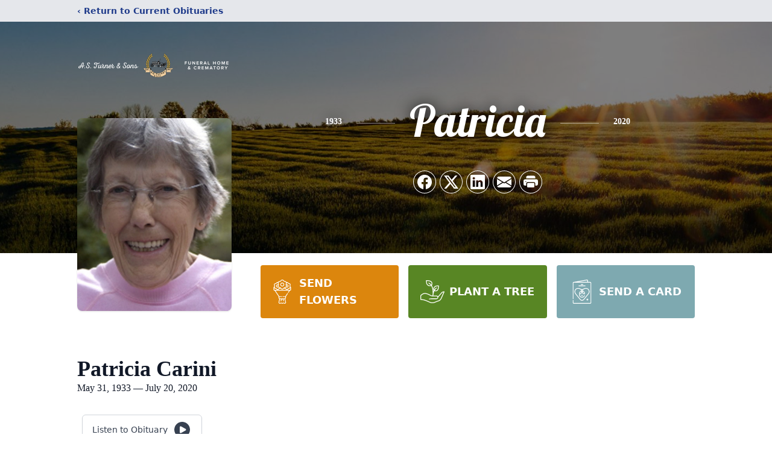

--- FILE ---
content_type: text/html; charset=utf-8
request_url: https://www.google.com/recaptcha/enterprise/anchor?ar=1&k=6Ld_W8IpAAAAAHB2oHTw8pbvo3SeQQynNmb5q3ne&co=aHR0cHM6Ly93d3cuYXN0dXJuZXIuY29tOjQ0Mw..&hl=en&type=image&v=PoyoqOPhxBO7pBk68S4YbpHZ&theme=light&size=invisible&badge=bottomright&anchor-ms=20000&execute-ms=30000&cb=nh6i3vbajcnz
body_size: 48738
content:
<!DOCTYPE HTML><html dir="ltr" lang="en"><head><meta http-equiv="Content-Type" content="text/html; charset=UTF-8">
<meta http-equiv="X-UA-Compatible" content="IE=edge">
<title>reCAPTCHA</title>
<style type="text/css">
/* cyrillic-ext */
@font-face {
  font-family: 'Roboto';
  font-style: normal;
  font-weight: 400;
  font-stretch: 100%;
  src: url(//fonts.gstatic.com/s/roboto/v48/KFO7CnqEu92Fr1ME7kSn66aGLdTylUAMa3GUBHMdazTgWw.woff2) format('woff2');
  unicode-range: U+0460-052F, U+1C80-1C8A, U+20B4, U+2DE0-2DFF, U+A640-A69F, U+FE2E-FE2F;
}
/* cyrillic */
@font-face {
  font-family: 'Roboto';
  font-style: normal;
  font-weight: 400;
  font-stretch: 100%;
  src: url(//fonts.gstatic.com/s/roboto/v48/KFO7CnqEu92Fr1ME7kSn66aGLdTylUAMa3iUBHMdazTgWw.woff2) format('woff2');
  unicode-range: U+0301, U+0400-045F, U+0490-0491, U+04B0-04B1, U+2116;
}
/* greek-ext */
@font-face {
  font-family: 'Roboto';
  font-style: normal;
  font-weight: 400;
  font-stretch: 100%;
  src: url(//fonts.gstatic.com/s/roboto/v48/KFO7CnqEu92Fr1ME7kSn66aGLdTylUAMa3CUBHMdazTgWw.woff2) format('woff2');
  unicode-range: U+1F00-1FFF;
}
/* greek */
@font-face {
  font-family: 'Roboto';
  font-style: normal;
  font-weight: 400;
  font-stretch: 100%;
  src: url(//fonts.gstatic.com/s/roboto/v48/KFO7CnqEu92Fr1ME7kSn66aGLdTylUAMa3-UBHMdazTgWw.woff2) format('woff2');
  unicode-range: U+0370-0377, U+037A-037F, U+0384-038A, U+038C, U+038E-03A1, U+03A3-03FF;
}
/* math */
@font-face {
  font-family: 'Roboto';
  font-style: normal;
  font-weight: 400;
  font-stretch: 100%;
  src: url(//fonts.gstatic.com/s/roboto/v48/KFO7CnqEu92Fr1ME7kSn66aGLdTylUAMawCUBHMdazTgWw.woff2) format('woff2');
  unicode-range: U+0302-0303, U+0305, U+0307-0308, U+0310, U+0312, U+0315, U+031A, U+0326-0327, U+032C, U+032F-0330, U+0332-0333, U+0338, U+033A, U+0346, U+034D, U+0391-03A1, U+03A3-03A9, U+03B1-03C9, U+03D1, U+03D5-03D6, U+03F0-03F1, U+03F4-03F5, U+2016-2017, U+2034-2038, U+203C, U+2040, U+2043, U+2047, U+2050, U+2057, U+205F, U+2070-2071, U+2074-208E, U+2090-209C, U+20D0-20DC, U+20E1, U+20E5-20EF, U+2100-2112, U+2114-2115, U+2117-2121, U+2123-214F, U+2190, U+2192, U+2194-21AE, U+21B0-21E5, U+21F1-21F2, U+21F4-2211, U+2213-2214, U+2216-22FF, U+2308-230B, U+2310, U+2319, U+231C-2321, U+2336-237A, U+237C, U+2395, U+239B-23B7, U+23D0, U+23DC-23E1, U+2474-2475, U+25AF, U+25B3, U+25B7, U+25BD, U+25C1, U+25CA, U+25CC, U+25FB, U+266D-266F, U+27C0-27FF, U+2900-2AFF, U+2B0E-2B11, U+2B30-2B4C, U+2BFE, U+3030, U+FF5B, U+FF5D, U+1D400-1D7FF, U+1EE00-1EEFF;
}
/* symbols */
@font-face {
  font-family: 'Roboto';
  font-style: normal;
  font-weight: 400;
  font-stretch: 100%;
  src: url(//fonts.gstatic.com/s/roboto/v48/KFO7CnqEu92Fr1ME7kSn66aGLdTylUAMaxKUBHMdazTgWw.woff2) format('woff2');
  unicode-range: U+0001-000C, U+000E-001F, U+007F-009F, U+20DD-20E0, U+20E2-20E4, U+2150-218F, U+2190, U+2192, U+2194-2199, U+21AF, U+21E6-21F0, U+21F3, U+2218-2219, U+2299, U+22C4-22C6, U+2300-243F, U+2440-244A, U+2460-24FF, U+25A0-27BF, U+2800-28FF, U+2921-2922, U+2981, U+29BF, U+29EB, U+2B00-2BFF, U+4DC0-4DFF, U+FFF9-FFFB, U+10140-1018E, U+10190-1019C, U+101A0, U+101D0-101FD, U+102E0-102FB, U+10E60-10E7E, U+1D2C0-1D2D3, U+1D2E0-1D37F, U+1F000-1F0FF, U+1F100-1F1AD, U+1F1E6-1F1FF, U+1F30D-1F30F, U+1F315, U+1F31C, U+1F31E, U+1F320-1F32C, U+1F336, U+1F378, U+1F37D, U+1F382, U+1F393-1F39F, U+1F3A7-1F3A8, U+1F3AC-1F3AF, U+1F3C2, U+1F3C4-1F3C6, U+1F3CA-1F3CE, U+1F3D4-1F3E0, U+1F3ED, U+1F3F1-1F3F3, U+1F3F5-1F3F7, U+1F408, U+1F415, U+1F41F, U+1F426, U+1F43F, U+1F441-1F442, U+1F444, U+1F446-1F449, U+1F44C-1F44E, U+1F453, U+1F46A, U+1F47D, U+1F4A3, U+1F4B0, U+1F4B3, U+1F4B9, U+1F4BB, U+1F4BF, U+1F4C8-1F4CB, U+1F4D6, U+1F4DA, U+1F4DF, U+1F4E3-1F4E6, U+1F4EA-1F4ED, U+1F4F7, U+1F4F9-1F4FB, U+1F4FD-1F4FE, U+1F503, U+1F507-1F50B, U+1F50D, U+1F512-1F513, U+1F53E-1F54A, U+1F54F-1F5FA, U+1F610, U+1F650-1F67F, U+1F687, U+1F68D, U+1F691, U+1F694, U+1F698, U+1F6AD, U+1F6B2, U+1F6B9-1F6BA, U+1F6BC, U+1F6C6-1F6CF, U+1F6D3-1F6D7, U+1F6E0-1F6EA, U+1F6F0-1F6F3, U+1F6F7-1F6FC, U+1F700-1F7FF, U+1F800-1F80B, U+1F810-1F847, U+1F850-1F859, U+1F860-1F887, U+1F890-1F8AD, U+1F8B0-1F8BB, U+1F8C0-1F8C1, U+1F900-1F90B, U+1F93B, U+1F946, U+1F984, U+1F996, U+1F9E9, U+1FA00-1FA6F, U+1FA70-1FA7C, U+1FA80-1FA89, U+1FA8F-1FAC6, U+1FACE-1FADC, U+1FADF-1FAE9, U+1FAF0-1FAF8, U+1FB00-1FBFF;
}
/* vietnamese */
@font-face {
  font-family: 'Roboto';
  font-style: normal;
  font-weight: 400;
  font-stretch: 100%;
  src: url(//fonts.gstatic.com/s/roboto/v48/KFO7CnqEu92Fr1ME7kSn66aGLdTylUAMa3OUBHMdazTgWw.woff2) format('woff2');
  unicode-range: U+0102-0103, U+0110-0111, U+0128-0129, U+0168-0169, U+01A0-01A1, U+01AF-01B0, U+0300-0301, U+0303-0304, U+0308-0309, U+0323, U+0329, U+1EA0-1EF9, U+20AB;
}
/* latin-ext */
@font-face {
  font-family: 'Roboto';
  font-style: normal;
  font-weight: 400;
  font-stretch: 100%;
  src: url(//fonts.gstatic.com/s/roboto/v48/KFO7CnqEu92Fr1ME7kSn66aGLdTylUAMa3KUBHMdazTgWw.woff2) format('woff2');
  unicode-range: U+0100-02BA, U+02BD-02C5, U+02C7-02CC, U+02CE-02D7, U+02DD-02FF, U+0304, U+0308, U+0329, U+1D00-1DBF, U+1E00-1E9F, U+1EF2-1EFF, U+2020, U+20A0-20AB, U+20AD-20C0, U+2113, U+2C60-2C7F, U+A720-A7FF;
}
/* latin */
@font-face {
  font-family: 'Roboto';
  font-style: normal;
  font-weight: 400;
  font-stretch: 100%;
  src: url(//fonts.gstatic.com/s/roboto/v48/KFO7CnqEu92Fr1ME7kSn66aGLdTylUAMa3yUBHMdazQ.woff2) format('woff2');
  unicode-range: U+0000-00FF, U+0131, U+0152-0153, U+02BB-02BC, U+02C6, U+02DA, U+02DC, U+0304, U+0308, U+0329, U+2000-206F, U+20AC, U+2122, U+2191, U+2193, U+2212, U+2215, U+FEFF, U+FFFD;
}
/* cyrillic-ext */
@font-face {
  font-family: 'Roboto';
  font-style: normal;
  font-weight: 500;
  font-stretch: 100%;
  src: url(//fonts.gstatic.com/s/roboto/v48/KFO7CnqEu92Fr1ME7kSn66aGLdTylUAMa3GUBHMdazTgWw.woff2) format('woff2');
  unicode-range: U+0460-052F, U+1C80-1C8A, U+20B4, U+2DE0-2DFF, U+A640-A69F, U+FE2E-FE2F;
}
/* cyrillic */
@font-face {
  font-family: 'Roboto';
  font-style: normal;
  font-weight: 500;
  font-stretch: 100%;
  src: url(//fonts.gstatic.com/s/roboto/v48/KFO7CnqEu92Fr1ME7kSn66aGLdTylUAMa3iUBHMdazTgWw.woff2) format('woff2');
  unicode-range: U+0301, U+0400-045F, U+0490-0491, U+04B0-04B1, U+2116;
}
/* greek-ext */
@font-face {
  font-family: 'Roboto';
  font-style: normal;
  font-weight: 500;
  font-stretch: 100%;
  src: url(//fonts.gstatic.com/s/roboto/v48/KFO7CnqEu92Fr1ME7kSn66aGLdTylUAMa3CUBHMdazTgWw.woff2) format('woff2');
  unicode-range: U+1F00-1FFF;
}
/* greek */
@font-face {
  font-family: 'Roboto';
  font-style: normal;
  font-weight: 500;
  font-stretch: 100%;
  src: url(//fonts.gstatic.com/s/roboto/v48/KFO7CnqEu92Fr1ME7kSn66aGLdTylUAMa3-UBHMdazTgWw.woff2) format('woff2');
  unicode-range: U+0370-0377, U+037A-037F, U+0384-038A, U+038C, U+038E-03A1, U+03A3-03FF;
}
/* math */
@font-face {
  font-family: 'Roboto';
  font-style: normal;
  font-weight: 500;
  font-stretch: 100%;
  src: url(//fonts.gstatic.com/s/roboto/v48/KFO7CnqEu92Fr1ME7kSn66aGLdTylUAMawCUBHMdazTgWw.woff2) format('woff2');
  unicode-range: U+0302-0303, U+0305, U+0307-0308, U+0310, U+0312, U+0315, U+031A, U+0326-0327, U+032C, U+032F-0330, U+0332-0333, U+0338, U+033A, U+0346, U+034D, U+0391-03A1, U+03A3-03A9, U+03B1-03C9, U+03D1, U+03D5-03D6, U+03F0-03F1, U+03F4-03F5, U+2016-2017, U+2034-2038, U+203C, U+2040, U+2043, U+2047, U+2050, U+2057, U+205F, U+2070-2071, U+2074-208E, U+2090-209C, U+20D0-20DC, U+20E1, U+20E5-20EF, U+2100-2112, U+2114-2115, U+2117-2121, U+2123-214F, U+2190, U+2192, U+2194-21AE, U+21B0-21E5, U+21F1-21F2, U+21F4-2211, U+2213-2214, U+2216-22FF, U+2308-230B, U+2310, U+2319, U+231C-2321, U+2336-237A, U+237C, U+2395, U+239B-23B7, U+23D0, U+23DC-23E1, U+2474-2475, U+25AF, U+25B3, U+25B7, U+25BD, U+25C1, U+25CA, U+25CC, U+25FB, U+266D-266F, U+27C0-27FF, U+2900-2AFF, U+2B0E-2B11, U+2B30-2B4C, U+2BFE, U+3030, U+FF5B, U+FF5D, U+1D400-1D7FF, U+1EE00-1EEFF;
}
/* symbols */
@font-face {
  font-family: 'Roboto';
  font-style: normal;
  font-weight: 500;
  font-stretch: 100%;
  src: url(//fonts.gstatic.com/s/roboto/v48/KFO7CnqEu92Fr1ME7kSn66aGLdTylUAMaxKUBHMdazTgWw.woff2) format('woff2');
  unicode-range: U+0001-000C, U+000E-001F, U+007F-009F, U+20DD-20E0, U+20E2-20E4, U+2150-218F, U+2190, U+2192, U+2194-2199, U+21AF, U+21E6-21F0, U+21F3, U+2218-2219, U+2299, U+22C4-22C6, U+2300-243F, U+2440-244A, U+2460-24FF, U+25A0-27BF, U+2800-28FF, U+2921-2922, U+2981, U+29BF, U+29EB, U+2B00-2BFF, U+4DC0-4DFF, U+FFF9-FFFB, U+10140-1018E, U+10190-1019C, U+101A0, U+101D0-101FD, U+102E0-102FB, U+10E60-10E7E, U+1D2C0-1D2D3, U+1D2E0-1D37F, U+1F000-1F0FF, U+1F100-1F1AD, U+1F1E6-1F1FF, U+1F30D-1F30F, U+1F315, U+1F31C, U+1F31E, U+1F320-1F32C, U+1F336, U+1F378, U+1F37D, U+1F382, U+1F393-1F39F, U+1F3A7-1F3A8, U+1F3AC-1F3AF, U+1F3C2, U+1F3C4-1F3C6, U+1F3CA-1F3CE, U+1F3D4-1F3E0, U+1F3ED, U+1F3F1-1F3F3, U+1F3F5-1F3F7, U+1F408, U+1F415, U+1F41F, U+1F426, U+1F43F, U+1F441-1F442, U+1F444, U+1F446-1F449, U+1F44C-1F44E, U+1F453, U+1F46A, U+1F47D, U+1F4A3, U+1F4B0, U+1F4B3, U+1F4B9, U+1F4BB, U+1F4BF, U+1F4C8-1F4CB, U+1F4D6, U+1F4DA, U+1F4DF, U+1F4E3-1F4E6, U+1F4EA-1F4ED, U+1F4F7, U+1F4F9-1F4FB, U+1F4FD-1F4FE, U+1F503, U+1F507-1F50B, U+1F50D, U+1F512-1F513, U+1F53E-1F54A, U+1F54F-1F5FA, U+1F610, U+1F650-1F67F, U+1F687, U+1F68D, U+1F691, U+1F694, U+1F698, U+1F6AD, U+1F6B2, U+1F6B9-1F6BA, U+1F6BC, U+1F6C6-1F6CF, U+1F6D3-1F6D7, U+1F6E0-1F6EA, U+1F6F0-1F6F3, U+1F6F7-1F6FC, U+1F700-1F7FF, U+1F800-1F80B, U+1F810-1F847, U+1F850-1F859, U+1F860-1F887, U+1F890-1F8AD, U+1F8B0-1F8BB, U+1F8C0-1F8C1, U+1F900-1F90B, U+1F93B, U+1F946, U+1F984, U+1F996, U+1F9E9, U+1FA00-1FA6F, U+1FA70-1FA7C, U+1FA80-1FA89, U+1FA8F-1FAC6, U+1FACE-1FADC, U+1FADF-1FAE9, U+1FAF0-1FAF8, U+1FB00-1FBFF;
}
/* vietnamese */
@font-face {
  font-family: 'Roboto';
  font-style: normal;
  font-weight: 500;
  font-stretch: 100%;
  src: url(//fonts.gstatic.com/s/roboto/v48/KFO7CnqEu92Fr1ME7kSn66aGLdTylUAMa3OUBHMdazTgWw.woff2) format('woff2');
  unicode-range: U+0102-0103, U+0110-0111, U+0128-0129, U+0168-0169, U+01A0-01A1, U+01AF-01B0, U+0300-0301, U+0303-0304, U+0308-0309, U+0323, U+0329, U+1EA0-1EF9, U+20AB;
}
/* latin-ext */
@font-face {
  font-family: 'Roboto';
  font-style: normal;
  font-weight: 500;
  font-stretch: 100%;
  src: url(//fonts.gstatic.com/s/roboto/v48/KFO7CnqEu92Fr1ME7kSn66aGLdTylUAMa3KUBHMdazTgWw.woff2) format('woff2');
  unicode-range: U+0100-02BA, U+02BD-02C5, U+02C7-02CC, U+02CE-02D7, U+02DD-02FF, U+0304, U+0308, U+0329, U+1D00-1DBF, U+1E00-1E9F, U+1EF2-1EFF, U+2020, U+20A0-20AB, U+20AD-20C0, U+2113, U+2C60-2C7F, U+A720-A7FF;
}
/* latin */
@font-face {
  font-family: 'Roboto';
  font-style: normal;
  font-weight: 500;
  font-stretch: 100%;
  src: url(//fonts.gstatic.com/s/roboto/v48/KFO7CnqEu92Fr1ME7kSn66aGLdTylUAMa3yUBHMdazQ.woff2) format('woff2');
  unicode-range: U+0000-00FF, U+0131, U+0152-0153, U+02BB-02BC, U+02C6, U+02DA, U+02DC, U+0304, U+0308, U+0329, U+2000-206F, U+20AC, U+2122, U+2191, U+2193, U+2212, U+2215, U+FEFF, U+FFFD;
}
/* cyrillic-ext */
@font-face {
  font-family: 'Roboto';
  font-style: normal;
  font-weight: 900;
  font-stretch: 100%;
  src: url(//fonts.gstatic.com/s/roboto/v48/KFO7CnqEu92Fr1ME7kSn66aGLdTylUAMa3GUBHMdazTgWw.woff2) format('woff2');
  unicode-range: U+0460-052F, U+1C80-1C8A, U+20B4, U+2DE0-2DFF, U+A640-A69F, U+FE2E-FE2F;
}
/* cyrillic */
@font-face {
  font-family: 'Roboto';
  font-style: normal;
  font-weight: 900;
  font-stretch: 100%;
  src: url(//fonts.gstatic.com/s/roboto/v48/KFO7CnqEu92Fr1ME7kSn66aGLdTylUAMa3iUBHMdazTgWw.woff2) format('woff2');
  unicode-range: U+0301, U+0400-045F, U+0490-0491, U+04B0-04B1, U+2116;
}
/* greek-ext */
@font-face {
  font-family: 'Roboto';
  font-style: normal;
  font-weight: 900;
  font-stretch: 100%;
  src: url(//fonts.gstatic.com/s/roboto/v48/KFO7CnqEu92Fr1ME7kSn66aGLdTylUAMa3CUBHMdazTgWw.woff2) format('woff2');
  unicode-range: U+1F00-1FFF;
}
/* greek */
@font-face {
  font-family: 'Roboto';
  font-style: normal;
  font-weight: 900;
  font-stretch: 100%;
  src: url(//fonts.gstatic.com/s/roboto/v48/KFO7CnqEu92Fr1ME7kSn66aGLdTylUAMa3-UBHMdazTgWw.woff2) format('woff2');
  unicode-range: U+0370-0377, U+037A-037F, U+0384-038A, U+038C, U+038E-03A1, U+03A3-03FF;
}
/* math */
@font-face {
  font-family: 'Roboto';
  font-style: normal;
  font-weight: 900;
  font-stretch: 100%;
  src: url(//fonts.gstatic.com/s/roboto/v48/KFO7CnqEu92Fr1ME7kSn66aGLdTylUAMawCUBHMdazTgWw.woff2) format('woff2');
  unicode-range: U+0302-0303, U+0305, U+0307-0308, U+0310, U+0312, U+0315, U+031A, U+0326-0327, U+032C, U+032F-0330, U+0332-0333, U+0338, U+033A, U+0346, U+034D, U+0391-03A1, U+03A3-03A9, U+03B1-03C9, U+03D1, U+03D5-03D6, U+03F0-03F1, U+03F4-03F5, U+2016-2017, U+2034-2038, U+203C, U+2040, U+2043, U+2047, U+2050, U+2057, U+205F, U+2070-2071, U+2074-208E, U+2090-209C, U+20D0-20DC, U+20E1, U+20E5-20EF, U+2100-2112, U+2114-2115, U+2117-2121, U+2123-214F, U+2190, U+2192, U+2194-21AE, U+21B0-21E5, U+21F1-21F2, U+21F4-2211, U+2213-2214, U+2216-22FF, U+2308-230B, U+2310, U+2319, U+231C-2321, U+2336-237A, U+237C, U+2395, U+239B-23B7, U+23D0, U+23DC-23E1, U+2474-2475, U+25AF, U+25B3, U+25B7, U+25BD, U+25C1, U+25CA, U+25CC, U+25FB, U+266D-266F, U+27C0-27FF, U+2900-2AFF, U+2B0E-2B11, U+2B30-2B4C, U+2BFE, U+3030, U+FF5B, U+FF5D, U+1D400-1D7FF, U+1EE00-1EEFF;
}
/* symbols */
@font-face {
  font-family: 'Roboto';
  font-style: normal;
  font-weight: 900;
  font-stretch: 100%;
  src: url(//fonts.gstatic.com/s/roboto/v48/KFO7CnqEu92Fr1ME7kSn66aGLdTylUAMaxKUBHMdazTgWw.woff2) format('woff2');
  unicode-range: U+0001-000C, U+000E-001F, U+007F-009F, U+20DD-20E0, U+20E2-20E4, U+2150-218F, U+2190, U+2192, U+2194-2199, U+21AF, U+21E6-21F0, U+21F3, U+2218-2219, U+2299, U+22C4-22C6, U+2300-243F, U+2440-244A, U+2460-24FF, U+25A0-27BF, U+2800-28FF, U+2921-2922, U+2981, U+29BF, U+29EB, U+2B00-2BFF, U+4DC0-4DFF, U+FFF9-FFFB, U+10140-1018E, U+10190-1019C, U+101A0, U+101D0-101FD, U+102E0-102FB, U+10E60-10E7E, U+1D2C0-1D2D3, U+1D2E0-1D37F, U+1F000-1F0FF, U+1F100-1F1AD, U+1F1E6-1F1FF, U+1F30D-1F30F, U+1F315, U+1F31C, U+1F31E, U+1F320-1F32C, U+1F336, U+1F378, U+1F37D, U+1F382, U+1F393-1F39F, U+1F3A7-1F3A8, U+1F3AC-1F3AF, U+1F3C2, U+1F3C4-1F3C6, U+1F3CA-1F3CE, U+1F3D4-1F3E0, U+1F3ED, U+1F3F1-1F3F3, U+1F3F5-1F3F7, U+1F408, U+1F415, U+1F41F, U+1F426, U+1F43F, U+1F441-1F442, U+1F444, U+1F446-1F449, U+1F44C-1F44E, U+1F453, U+1F46A, U+1F47D, U+1F4A3, U+1F4B0, U+1F4B3, U+1F4B9, U+1F4BB, U+1F4BF, U+1F4C8-1F4CB, U+1F4D6, U+1F4DA, U+1F4DF, U+1F4E3-1F4E6, U+1F4EA-1F4ED, U+1F4F7, U+1F4F9-1F4FB, U+1F4FD-1F4FE, U+1F503, U+1F507-1F50B, U+1F50D, U+1F512-1F513, U+1F53E-1F54A, U+1F54F-1F5FA, U+1F610, U+1F650-1F67F, U+1F687, U+1F68D, U+1F691, U+1F694, U+1F698, U+1F6AD, U+1F6B2, U+1F6B9-1F6BA, U+1F6BC, U+1F6C6-1F6CF, U+1F6D3-1F6D7, U+1F6E0-1F6EA, U+1F6F0-1F6F3, U+1F6F7-1F6FC, U+1F700-1F7FF, U+1F800-1F80B, U+1F810-1F847, U+1F850-1F859, U+1F860-1F887, U+1F890-1F8AD, U+1F8B0-1F8BB, U+1F8C0-1F8C1, U+1F900-1F90B, U+1F93B, U+1F946, U+1F984, U+1F996, U+1F9E9, U+1FA00-1FA6F, U+1FA70-1FA7C, U+1FA80-1FA89, U+1FA8F-1FAC6, U+1FACE-1FADC, U+1FADF-1FAE9, U+1FAF0-1FAF8, U+1FB00-1FBFF;
}
/* vietnamese */
@font-face {
  font-family: 'Roboto';
  font-style: normal;
  font-weight: 900;
  font-stretch: 100%;
  src: url(//fonts.gstatic.com/s/roboto/v48/KFO7CnqEu92Fr1ME7kSn66aGLdTylUAMa3OUBHMdazTgWw.woff2) format('woff2');
  unicode-range: U+0102-0103, U+0110-0111, U+0128-0129, U+0168-0169, U+01A0-01A1, U+01AF-01B0, U+0300-0301, U+0303-0304, U+0308-0309, U+0323, U+0329, U+1EA0-1EF9, U+20AB;
}
/* latin-ext */
@font-face {
  font-family: 'Roboto';
  font-style: normal;
  font-weight: 900;
  font-stretch: 100%;
  src: url(//fonts.gstatic.com/s/roboto/v48/KFO7CnqEu92Fr1ME7kSn66aGLdTylUAMa3KUBHMdazTgWw.woff2) format('woff2');
  unicode-range: U+0100-02BA, U+02BD-02C5, U+02C7-02CC, U+02CE-02D7, U+02DD-02FF, U+0304, U+0308, U+0329, U+1D00-1DBF, U+1E00-1E9F, U+1EF2-1EFF, U+2020, U+20A0-20AB, U+20AD-20C0, U+2113, U+2C60-2C7F, U+A720-A7FF;
}
/* latin */
@font-face {
  font-family: 'Roboto';
  font-style: normal;
  font-weight: 900;
  font-stretch: 100%;
  src: url(//fonts.gstatic.com/s/roboto/v48/KFO7CnqEu92Fr1ME7kSn66aGLdTylUAMa3yUBHMdazQ.woff2) format('woff2');
  unicode-range: U+0000-00FF, U+0131, U+0152-0153, U+02BB-02BC, U+02C6, U+02DA, U+02DC, U+0304, U+0308, U+0329, U+2000-206F, U+20AC, U+2122, U+2191, U+2193, U+2212, U+2215, U+FEFF, U+FFFD;
}

</style>
<link rel="stylesheet" type="text/css" href="https://www.gstatic.com/recaptcha/releases/PoyoqOPhxBO7pBk68S4YbpHZ/styles__ltr.css">
<script nonce="l65NmK3mhijKGtNvkii_fQ" type="text/javascript">window['__recaptcha_api'] = 'https://www.google.com/recaptcha/enterprise/';</script>
<script type="text/javascript" src="https://www.gstatic.com/recaptcha/releases/PoyoqOPhxBO7pBk68S4YbpHZ/recaptcha__en.js" nonce="l65NmK3mhijKGtNvkii_fQ">
      
    </script></head>
<body><div id="rc-anchor-alert" class="rc-anchor-alert"></div>
<input type="hidden" id="recaptcha-token" value="[base64]">
<script type="text/javascript" nonce="l65NmK3mhijKGtNvkii_fQ">
      recaptcha.anchor.Main.init("[\x22ainput\x22,[\x22bgdata\x22,\x22\x22,\[base64]/[base64]/MjU1Ong/[base64]/[base64]/[base64]/[base64]/[base64]/[base64]/[base64]/[base64]/[base64]/[base64]/[base64]/[base64]/[base64]/[base64]/[base64]\\u003d\x22,\[base64]\\u003d\\u003d\x22,\x22exHDql1Iwo3Ch8OEZUMXwonCgAXDiykxSMKVU3lffDUWD8K0dWtOIMOVDcOdREzDvsOpd3HDr8KLwopdc0vCo8KswpbDtVHDp17DkGhew7HCssK0IsO7c8K8cWHDqsOPbsO0wonCghrChCFawrLCg8KSw5vClWbDrRnDlsOVBcKCFX18KcKfw7fDj8KAwpU/w6zDv8OyXMOtw65gwokIby/DusKRw4gxdC1zwpJlHQbCuwfCjhnClDJEw6QddMKvwr3DshlYwr9kF1TDsSrCvMKbA0Fyw74TRMKUwpMqVMK6w6QMF2jClVTDrBJ9wqnDuMKfw6k8w5dTORvDvMOXw6XDrQM+worCji/DocOEPndkw51rIsOzw79tBMOoacK1VsKBwqfCp8Kpwos0IMKAw5UfFxXCtwgTNH/[base64]/w7tywr7CsAHCrMK0w5kywrZAOcONOyDCiilcwo3CksOiwp3ChS7Cg1UWWsKpcMKNDsO9Z8KVK1HCji4pJzsNa3jDnjZiwpLCnsOaQ8Knw7o+ZMOYJsKEDcKDXltsXzRNNzHDoFoNwqB5w5/DqkV6V8K9w4nDtcOEC8Kow5xCBVEHF8Obwo/ClBvDui7ChMObd1NBwqwpwoZnUMKyaj7CqsOQw67CkQjCk1p0w4HDgFnDhR/CjwVBwpXDocO4wqk8w7cVacKEHHrCu8KmHsOxwp3DmAcAwo/Dk8KfETkXWsOxNF4TUMONQXvDh8Kdw7zDmHtAEhQew4rCvsOHw5Rgwr7DgErCoRVbw6zCrilkwqgGfzs1YHTCjcKvw5/CjcKKw6I/EQXCtyt2wq1xAMKxbcKlwpzCmBoVfDXCr37DulE9w7k9w5jDnDt2THVBO8Kxw65cw4BFwqwIw7TDjQTCvQXCvMKEwr/[base64]/w78aCDjCqcK9FMKbT8OEcB8zKFvCpMOlVGAbVMOifsO4w5pcGFTDk1YQJxF0wqtzw5s2YcKiWMOkw5fDhBnCqmImQH7DrhbDs8K4GMK2ezkrwo44SQnCqXgxwqwYw5/[base64]/CvlxtY8KlMHPDvlrCn03DnQduIMKBDsKJw7HDvcKcw6nCvcK0YMKnw6LCigfDs0bDjzdZwrx8w6lvwosrO8KWw4/[base64]/ChRbCscKDeCcubi7Dl8OJwrt/[base64]/[base64]/CviXCtsKFQcK3HHlfdWpOaMOkb8OYw7kHw6XDsMKOwpPCm8KEw7rCil1vcC07FC1OURNDw7HCq8K/I8OoeRvDqETDpsOXwpXDvjDDgMKdwqRfNTbDsCRuwolzAsO2w4kXwp1fH3TDuMOjNMO5woFnQz1Cw6rDt8OORlLCtsOJwqLDm2jDlcOnHntPw6lDw7oSc8OMwpFaVn/CnBZ4wqoeRsO7SGrClhXCkR3CoHNvBMKzFsKNUMOqO8O4TsOcw48tNHttPS/[base64]/DksOvwrjCg3LDlTZYw47CmsKrB8KewrHCvcKMw5ZAwr5BJ8OhKcKtPcKPwq/CqcKqw6PDpWfCuDzDnMOUSMKcw57CpcKGdsOAwok4XBbCnhHDiEkNwrPCtDMgwpTCrsOnOsOUX8OjEj7CiUjDisOjGsO5wqRdw7/CmcKdwqnDuzU7R8OHFn/DnEfCq3vDmXLDpHt6w7UVF8Ouw5nCmMKtw7lATEfDpFV8PwXDkMOkWMOBWjVRwo0vYcOPXcO2wrzCmsOZCSHDjsKMw43DkyhgwpnCh8OgDcOkcsOOHxjCgMO0bsO7UwADw7s8wp7CucOYesOsFsOAwo/CoQLCmXsYw7zDkDrDmCMgwr7Cogoow55bQ28/[base64]/[base64]/CpxBbw7ZGw402KcOywoFnaDLChsKvYlA6w4fDtcKCw4vDo8Otwq7DrV7DnxfCnXzDp2jDv8OuWnTCjEg8HMKRw4F6w6nCtWjDlcO1ZGvDukHDvsOtWcO0CsKawoPCiXgvw6U2wrQiI8KCwq9/wrDDlEDDgMK4MW3CqQkyV8OtE33Dshk/AWBARMKqwrnClsOpw4AidlfCg8KxFzxEw5MBEFvDiV3Ci8KNSMOqacOHecKWw7XCviHDsVLCn8KOw4RHw4xJPcK8wr/DthLDgU7DsXDDpFXDqCXCkFjChzwvQWrDhicFWBddNcKMPjTDh8O1wo/[base64]/[base64]/[base64]/wrs/wo/[base64]/BcKbwoQ9woHDjxQ8c1MmLMKuwrDDrsOEwqPCscOIKVMcZhNvVsKdw5Ftw4hLwoDDlMKRw4DDr2Faw4ZNwrbDoMOEwo/CoMKBKjsTwqM4ORw2wp7Dnzhfw4ALw57DocOuwrZRPyoUeMOMwrJjwrIUFDtzdMKHw7hMR38GSS7CkFTDkw4vw5DCpGbCvsKwAmdvesK3wqXDggHCgy8MMjHDqcOCwp1Hwr15N8KWw5nDj8ODwoLDgMOCwrjDo8KLfcKCw5HCmzDCqsKHwpYhRcKFA3hfwrnCmsObw6/CoQ/DqG9yw5jDuBU1w7Vfw7jCu8OZLhPCsMKdw4FOwpHDnXgieBTCl3XDuMKKw7PCqcKZR8Krw5xIEsOew7DCqcOJXQnDplvCsSh6wpnDggDCkMO8GCtvLELCk8O+esK5LCzCm3fCvcOZwpMWw7nCpg7DvmBOw6/DolfCgzXDhsOFbcKQworDvwcWIDLCmmcGX8OgYMORC0IoGX/DgXUdcnLCkTgtw6p3w5DDtcOSYsKuwrvCv8OfwoTCpHdxMMKuZ2jCqiIAw5vChcKhf34FRcKYwrg7w55yOirDnMKdU8K6GH7Csh/[base64]/GcO6woYCKTDClcO6T8OuwoTDtcOFwr8VCTdJw6zCksKHAsOvwoAgYkTDkAbCg8Kfc8OsG20sw5rDvcOsw4cYXcKbwr4eLMK7wpJoe8Kgw493CsODYRJvw696w63DgsKXw5nCmsOud8OKwrfChl15w7bCiFzClcK/[base64]/CmsKKQznDik0+TGlTe2s/w4ACwojCrX7Ch8O4wrDCpmIMwqDConJTw7HCiRgiIBnCrnvDscK/w70dw4PCt8OHw5TDocKXw7ZYQSsfesKBI1lsw5DCnsOtFMOJOMKNGcK0w7bCoxchJsK9TsO3wqg5w6XDkyrDiRPDusKuw47CpW1dGcOXEEZAEgzClcOowoQJw5HCnMO3IUjCshIcIMOOw6Ndw6I5wo1kwpXDncK1b1DDvcK1wrfCsRLCk8KmRsK0wqFvw7/Dlm7CtsKKMcK6SlNlE8KcwpPDnn9ORcKhWMOKwqFyRMO1PzUkMMOyO8Oqw4/DniFBMkVQw5bDh8KlZ1/CrcKMwqDDhRnCvUnDsjnCrTFwwrnDqMOIwp3DgXQxVUcMwplyPsOVwrMtwrPDvG/DjQ7DpmMZayHCnsKBw7LDp8KrciPDgTjCv1jDogrDjMK0HcKpIMO/w5VXB8KTwpMiN8Kuw7UURcOFwpFmf0QmeiDDrcKiG1jCm3rDr3jDhSvDhmZXcsKEegI/w5PDh8KVwpJQwolrTcOZRzHCpHzCjMKhwqtlAVrCj8Kcwr4YfMOXwrHDg8KQVcOgwobCsQkHwpTDpGFbAsO1wrHCs8OHJsORAsO3w4YmVcKpw54ZVsK/wr3CjxnCs8KGDHLDpcKfZsOSCcOpw5HDusKRTCHDnMOkwpjCocOfcsKhwqPDvMOMw45swoE8A0sJw6RHbn0fWgfDqiLDh8OqO8KXe8OEw7cEAMOrPsKNw4IUwoHDlsK4w6vDhQ3DrsO6cMKIe2ByT0LDmsOgO8KSwrzDocKxwolWw43DuBAhOmfCsxMxR3AlPls/w7EqEsOhwrRvDgbChjbDlcONwqBUwr9iCMK0Gk/[base64]/[base64]/wr/[base64]/DosKSwqIjPFHCjShOw5IgwqPDhVw0Y8OfWG5TwrA6MsKNwokswqMbBsKCV8OIwrNhUizCuUXCmcKBdMKdFsK8b8K5w6/Dl8O1wpVlw5PDoEgow7nDiBnCmXVJw4kzCMKRDAfCusOgw47Dk8OCOMKYTsKaSlg4w647w7snCsKSw4XDg2vCvwN3AMONJsKlwo3Dq8OywpzCisOKwqXCnMK5eMOLOgsLKMK5Am/Dr8Omw5kIex4rFlHCm8KawprCgQlgwqtww4YMPT/CscOnwo/Dm8KdwpEcLsKWwpvDqk3DlcKVLy41wpLDmEYkJ8Kow7EYw7EmCsK8ZQVCXHp+w5RBwprCvwohw6bClsKTKGrDn8Oww4PDs8KBw5zDoMK/[base64]/Dui8UwoPCskp1RMOMfsO/c17Co8OBBMOsDcKOwo5bw6XCvGfCqsKRccKcbcODwoQBNcKiw4BtwoHDp8OqX3cAU8K8w5cndMO7cETDgcOdwqtrT8Oyw6vCoi7Cgyk9wqUqwodlV8KZc8KsFVbDmw5ifcO/wo7Ds8OAwrDDtcKiw7XDkhjCr1fCgMOowpfCgMOcw7nCpXPChsK+O8OZQELDu8OMwq7DisOrw7nCo8OywpMNfsOOwrB6SwANwqQ0wrsECsK+wrvDqEDDicOkw6XCkcOXS0xLwosVwoLCvMKww79pFsKwG0HDr8O+wp7CucOBwoLDlDzDnRzDpcOzw4/DrsOUwrkvwoN7FMOtwrI0wopvZcOYwp8eQcOLw4p2csKCwok8w71Mw63CoxzDkjbCn2vDs8OPNcKew7N6wpnDn8OZNcOpKjglIMKXWCZ2dcOHK8KRV8OqBcOdwoLDmnzDm8KNw4LCoy3Dui5PeiHCkXUUw7Q2w7s4wpvClyfDqw/Dm8K2EcOpwqx/wqHDssKgw7zDr35cNMKxJ8KBw6/CucO4egBoPF3CkHARwojDm2Rcw6bDvUrCpGQPw5MqEn/ClcOswpJ0w7zDqWlaHcKdG8KKEMKheRxbFMKId8OHw41MXwbDl1bCqMKEXSxqOgMUwosiIsK4w5Izw5jCqUdjw6vDiAPDr8OIw4fDj1zDijXDpwBkw57DixcsAMO+fkPCrh7Dr8KFw74dMS9Iw7U0eMOqasK7WmxUM0TCrVvClcOZHcOIKMO/Yl/CscKyW8OxZGrCvyvCs8OJMcOKwqHCs2VRVzMJwrDDqcKgw4bDlMOAw73CpcKYenh/w7zDuiPDhsKrwq9ybnzCj8KSfh5kwqrDpMK6w4Unw6fCsTAvw6BWwqpvSWDDihobw6HDsMOpL8KOwopHJiNkIRfDm8KrFkvCjsOzA1p/[base64]/DqsK/DMO1woHCpcKxw5kJwo0Tw642C8KDPz4pwp7Dq8OTwrLCs8OtwqnDnU/ChF/Dn8O7wr9pwrLCv8KaT8KCwqhRUMO7w5TChhk0KsK8wqRow5cswpnCrcKPwq89MMKPc8KQwrnDux3CjEHCjHImWwUiQVrCv8KZBcKwJztJE0LDr3BPMDJCw7t9JQrDoHEJfR7CrCkowodgw58jIMOua8KJwr3DhcKvGsKkw5MNSS5ZacOMwqDDtMOJw7tFw6MNwo/CssOyXcK/[base64]/wpXDqcOJw6DDlUARAsKSw73DqsKucW8nw4PDlm0VwprDh0tRw5/[base64]/DkVDCmsKow4JJw4/CjsK3w4Z6JcOmwoLCgGHDoD7DiAcnfC/[base64]/ClAQrE8OFwpRHXsKlPcKPSGhfTlEgw77CsMKPEk8qDcK8wr0Hw5Vjw6osOG1DfgAeB8KrZsOSwpLDsMKuwpHDsUfDk8OEF8KJJsK/W8KPwojDg8Kqw5DClBzCsgwOFVBkVH7DlsOhfMO8CsKnIsKnw4keL2x6ejDCgSfChXZNwqTDukR/XMKpwrfDicKUwrBEw7dMwqjDgMK7wrrCt8ONEMOXw7vDjcOSwqojW2vCiMKOw6jDvMOadWbCqsO4woPDp8OVASPDogMpwoxQI8KAwpzDkTlmwr8iR8K9bnoqHSZNwqLDoWg9JsOybsKlBmBgc2pXHsKbw7HCpMKRUcKTYw5QBVnCgB8SSh/[base64]/wpTCt3p+ZRPDt8K6wrspw6vDoTAcCcKiw6JVwpXDl8KDw67Ds2Mmw5XCssKYwoBzwr16IMOCw67CpcKOYsOTUMKYwqTCu8KQw59yw7bCtsOew7ZcesKoZ8ORN8OtwqzCh2bCtcOMLD7DvG/CrU4/wrrCisO7AcOaw5Zhwo40YX08w4gTW8K6w75OHnknwrcWwpXDtVnCj8K9HE8mw7nCjGlgO8OJw7zCq8O0wrrCqXXDn8KeR2thwpzDu1VQFMOewr9GwoPCncOzw6Biw5VMwprCr1NLQTXCmcKxHwZQw5PCmcK+OypDwrDCvGPChQMAARfCsWthIz/Ci1DCqxR4J2vCrMOCw7PCuhrCukszC8Okw4Q9C8ODwqw/w5zChMKDCwFGwqbCvkLChiTDkEHCuT4HbMO7DcONwpAEw4jDhSxrwqfCssOTwoXCgAnChR1WFj/[base64]/ClcK5w5oFwqDDjcOkw6fDqlfDl8Kdw7bDpzTCi8K1w6jCosORHV7CscKhGcOcwr4tSMKrCsOgEsKVHEEvwqkhe8OXFkjDq3nDnHHCpcOsZFfCqALCr8OIwqPDvl/CpcOFwrQWK1YHwrdfw6kzwqLCvMKvf8KXKcKnIT/Cq8KCSMODCT1dwovCusKfwpzDp8K/w7/CnMKtw5tEwrnCs8KPcMK9M8OIw7pnwoEQwoQNIGvDlMOKSMK/w7Y6wrsxwoA8KndRw5BYw41MCMOSW3ZAwrjDkMOAw7LDv8K9cgLDri3Dhy/[base64]/XVJFw7zChWoLw44DTHvDmcKfIjNKw6xkw5XClsOZw5Y/[base64]/woI6XCNLwr/[base64]/CoFNPw5PCgMO8woobTcKlw6XDq8KgH8OtwrTDmMOZw7LCoRnCry10HBfDp8KGBRhXwpTDvMOKwrlPw4PDhcOWwrTComB1fz84wp48wqnCoxwXw4gnwpYbw7fDlcOEQ8KGdcOswqPCtMKAw5/Chn9nw63Cr8OQVyIdN8KcBDTDkB/CsAvDmMKha8K3w6LDo8OyZVbCpMK+w7AiIMKNw6jDkV3DqcKtNXbDk3bCnBzDlGnDusOow419wrnCjw/[base64]/CvXJqMxvCpitZbE4iwqLCvMKnBwBew5BEw6NLwqbDvFPDjcOzNXvCmMOKw5phw5UQwpEQwrzDjxR2Y8KWZ8Klw6RBw7M1WMOQTzV3fkHCsHPDssOOwoLCuGZLw4vDq1/Do8KXVXjDjcOlAsOBw78hNVvCm3A2UGnCosOQOcKXwqN6wrNWCDhjw4LCgMKYHsKbw58HwoPCrsKJD8OTWhFxwo4yXsOUwqbCgzjDscOqc8OCDCfDpVwtIsOCwoJdw6TDncOGdghSOiVgwrogw6kfVcKWwpgVwqbDoEB/wqHCrFBCwqHCuRJWZ8Kzw77Ds8KPw77Duwh/LmbCp8O+chpZIcK5DgLCt3bCsMO+WlbCrAg5DEXDnxjCr8OcwobDscOoAkjCoAg5wo/DhyU0w73ChMKiw7FFwpzDs3JQSUzCs8Odw6lZTcKdwo7DpQvDl8OEcE3CjFVEwovCl8KRwosNwpkcPsK/CjtRUMKuwqoOZ8OnZ8O9wqbDvcOuw7LDuCJLOcKPSsKDUR3DpUxKwp9NwqYZRcOtwprCuxjCjkwkTMKFZ8KIwo41GUIxAyEqfcK8wqfCqiHChcKqwpPCkigWJCwCdhZ/[base64]/Dkm/CoMO/[base64]/[base64]/cMOPwoczLFIxSsOwfXPDlCbDncKFw6XCucOxZ8OFwr49w73DnMK/HSXCvMKka8K6RhJ/CsOdGEXDsBBFw6zCvnPDmHHDqxDDpGnCrRRLwobCvw3DqsOmZmAVdsOIwoNvwqd+wpzClTVmwqhxIcO8UzLChMONacORXjjCiiLDmxYeNx0WRsOkNcOCw4o0w4RAFcOPwpjDjXEvPUzDp8KEwpBLKsOpGGXDssOqwpbCicKKwohtwpJbY1VBFH/[base64]/Cki13az9ww4xdQjvCssOUc2jClF0UwpI1CHMWw6/DvcKRw7PDlsOfwo5zw6jCoFsfwrXCiMKlw6bCtsORbzd1IsOpbyfCl8K+Y8OJFHTCugg1wrzCpMKPw7PClMKDw7xTIcOZAA/DjMOLw40Tw6zDnzPDvMOuQ8OjHcKYVcKHUUNww69JAsOnEG/DlcOYYTLCqD3CnzEtTsONw7YQwq1Jwqp+w6xIwoREw51HDHIkwoNUw7FseE/DsMObMMKJecK1BsKLVMO8fGbDoDERw5FNXRLCnsO/CksKXcOxRjHCpsOMaMONwrbDqMK+RwjDjcKmMRDCj8KPw5/CjMOOwopoa8Oawo46OiPCrXTCtAPChsKXQsOjB8O0IlNnwoDCiy9/[base64]/wpckw6RUVcKRw5PDucOuwqDDqsOkaHLDt34CB13Dn01vSTMGTMOKw60HTsKtTMKNRsOPw502cMKawqQSE8KacMKjUmsiw4HCjcKYbsOlfBQzYsOgTcObwoPDrDklRCpjw4F4wqvChcK4wo0JKMOAFsO3w6Yow7jCvsORwp9iRMOVfcOnLy/CosOvw5AAw6k5Fk5iR8O7w7ESw6QHwqEVecKPwp8EwqNlCsKqA8Opw6ZDw6PCoGrDkMKdw7nDpMKxGT44KsORMjfCosKtwr5EwpHCscOHDMKRwoHCssOIwocnfcKPw4sCQD3DlzEZfMKhw5DDsMOqw5cvUn/DpBbDhMONQmPDkDBtQsKmLHzDo8OFcMOEOcObw7NdI8OVw5fCu8OcwrnDhChfAiLDgyA/w5JDw5svQMKXwqHCh8K3w6cZw6zCtnoIwoDCmMO4woTDimlWwpNfwop7I8KJw7HCpS7CqVXCqMOBf8Kwwp/Dj8KPO8KiwrbDnsKhw4IMw5ljCVfDj8K4OB5cwrbCi8OXwqfDosKDwpd3wpDCgsKFwqATwrjDqsOnwrnDoMOrWk9YFC/DocOhOMK0V3PCtCcQa1HCpSlAw6XCnhfCksOgwpotwp8hWBg4IcKfw7xyJGVaw7fDuxYWwo3CnsOTL2ZowoIzwo7CpcOOQ8K7w5jDh2EFw53DncO6C1DCi8K4w7LCmSsBOnNCw559FsKdWj3Cvh/Dr8KjHsKbA8O/w7vDmA/CrMOdU8KIwovDl8OCI8OGwoxuw7TDii5+fMKywrNLFQDChk3ClcKowqvDp8Odw5Znwq/Cn117DcOKw6dPwqdjw7FVw7LCosKeG8KQwrDDgcKYfTkcTALDu25JAsKNwq48fGoHX1nDqVzCrMKCw7MqOcObw5xPf8OOwoDCkMKnQ8Kgw6tZwo0ow6vCjGHDknbDmcKwB8OhbsKFwrvDqkVBQ3J5wqHCh8OQUsO/wocuFsO9UR7CmcKGw4fCpALClcKvw5LCh8OvFcOWMBRfZ8KpORkKwpV8w67DujB5wo5Uw4UxawnDlsKsw5BOEMKnwpLCkz1/[base64]/wrjDk3TCj8OkwqlbbMKJYMO4AsKlwrfCtMONXXFww7c5w6gdwrnCrlrDmMKrOsOjwqHDuwICwolJwoNrwo96wpnDvxjDj0/CuWlzw6TCpMOtwq3Dl1bCpMOXw5DDi3XCqzLCkybDksOFc1TDphDDo8OIwrPCtcKiYMOvdcO8K8OBOsKvw5HCl8Oow5bCp357c2UtTDNKbMKfW8O4w7TDnsOdwrxtwpXDolRqM8K8WwxyeMOcCxAVw7AVwq98bsKCUsKoAsKZV8KfH8K/w58RYW/DmMOGw4oMTsKAwoxtw4jCs3/[base64]/Ci8KnGMOxKjDCrMOlw6bDs8OowqkmRcKAwp/CoT3DhcKSw53DgMOqY8O4wpjClMOMEsK2wrnDn8OCa8KAwplvD8KMwrrCq8OkXcOyM8OxIA/Dr300w5wowrDCi8KCAcOQw6/DnXoew6fCmsKGw48Qei3DmcOMScOuw7XClWfDrggfwrYvwqMiw7RhOQPCp3gEwqjCksKOasOBPWDCh8KOwro2w7HDgQdGwrMkIyfCuTfCsBpjwqc9wo9jw5p/TmPCscKQwrEhdj5Jf3AESnJqasOKUlIEw5oPw5DCv8Oew4c/QXYBw6s7L31zwrPDusK1IUrCvApjBMKZFHhqccOtw6zDq8OawrYrKsKKL2QRGMOcdsOgwrgyFMKjdCbCr8KtwqrDi8OGF8OGTSLDq8KKw7jChxXDs8KBw7FVw58RwqfDpsKsw4IxEBIRXsKnw5s/w6PCoBMvwqIICcOlw5saw7sIMMOkDMKEw5HDnMKdN8OTwqUOw6fDosKoPBERB8K3K3bCoMOywp9Vw4dKwoo9w6rDocOjS8KWw57CosKUwpI/alfClcKCw4/CicKdOzNKw4zCs8KkMX3CkcOmworDhcOFw6PCjsOSw6ESwoHCocOTfsKuQ8KMHBHDuU3CjMKpajfCnsOuwq/CsMOwUW87KVwiw5RNwqZhw5BMwrZ/UVTCh27DnmDCrScICMOMSX5gwoRwwrbCjinDtsOnwr1GbcK5VRLDsBnCncKoSlzCm0PCuhs2T8O3YXsqZAnDi8OXw6Mpwq4XccOSw5/[base64]/[base64]/Ct8K7w7vDrGAawqlKIsOHw5HCmkQkwq/DksKvw7JIwrTDqF7Dt1XDk0/ClMOGwoHDpnnDs8KLYMOyYyvDtMK4QcKcPlp7Y8KQfsOSw7TDtsK1fsKMwrDCk8KuUcOYw5R8w4/[base64]/[base64]/CpsOmJH3Du3VYX8O/[base64]/CsC0IVlTCpD4LTsK1H8KWw4kDJDjCoMOkEgRjelt/XjIYTsOnNT7DmW7DtB42wrbDmytqw7txw77CgWXDtTpfPWfDusOQe2PDiCgmw4PDgmLCiMOcSMOiHgVhwqzDj0zCvElBwrjCocOMI8ODE8KRwo/Dr8OrJXJAMVvCusOoABXDrsKcF8KhTsKVT3zCkF5+wpXDryDCmgfDozQDwoXDoMKbwpDDnmFWRcO8w58hMCA3wotIw6ohAsOrw6U2wo4PJkdzwpADSsKcw5zDpMOxw4MADsOSw5/DosOfwpgjPH/[base64]/KMKpAHh0w5rDv2LClcOjwoVYTMOPwpHCviopw60KDcOMGATDg13DuFhWWBrChMKDw5jDuCFfOTo1YsKPw6UEw6hgw6HDqTY9CS3DkT3DtsKjbRTDhsOVw6gCw6YHwqcgwqd9A8KCYmZNUcOhwqvCrDYXw6LDrcOLwqxCfcKwPsOSwpk/w7zCgFbCvcKkw6PCqcOmwr1Dwo/Dp8K5ZzlQw7HCj8OAw54yAMOqUzsCw5p6f2rDicOuw5VTRsOUSSdQw4rCnnNkIjd5AMObwp/[base64]/CjsKpw60dQsOlwqUUw5vDrMK3w4AKw53CqB/[base64]/[base64]/Cp3bCi8OSwqwUOUbCh1VgwoopFsOsa0lSwrvCqMOGOsKnwqbDihpYEMO1YXYBV8K+XCLDsMKGZ27DtsK9wqtAcMKmw6/[base64]/CsX5ew6nDjsKAwpNdw6NrQsOxwqzCjcOqKFIOcBnCkn4fwo4Pw4doW8K2wpDDmcOaw7Nbw6I2VQ4jZX7CicKrKRbDqsOJf8K2CRfCh8K6w6DDisO+MMOkwo4CTygVwobDpsOaV1DCrMOhwp7Cr8OVwpYyH8KIfQAJCEIwLsOEesKxS8OyWx7CiQ/Du8Ouw4VmWAHDq8OOw47CvR5UU8O7wpV7w4Bpw4MywpfCin0jYyDDmmHCsMOOBcKsw5pFwobDicKpwpTDr8KCU3tiQCzDuWYMw47Dhwk5esOZF8O/wrbDu8O/wpbChMKHwrkoJsOKwqTDrcOPRcK/w7xbKsK1w7rDtsO+WsK6DlHCthzDjcOPw4NBeUUPeMKQwoDChsK+wrN1w5htw7huwphVwplSw6NrB8K0K3oiwrfCqMOqwo/ChsK1bQR3wrnChsOUw5wDXHnClMOlwptjWMK5bhQNCcKAOXhJw4d/bsOJDSlicsK+woJGEcOrRBnCuWpHw4Zlw4/CjsOmw7jCvyjClsKdEMOiw6DCjcK7JTPDosKvw5vCnBvCniYbw5jDlVwKw7NEPG3CicKdworDonjCjm/ClMKmwq9ew6wyw5ZHwrwiwoHChDRrIcKRT8OSw67CvTlTw7Rjw5cLFMO9wrjCvh/CmMK7MMOsfMOIwrnDtUrDszZTw4/CkcO+w4Zcw7tww6bDscOjQAXCn3h9QxfChxPCmFPDqCtIfQXCvsK1AipUwrLCn2vCtcOZJcKhMmhldcOkesKXw7PCnE/CjMK4PMK1w6XDtsOQw5cbIkDCi8K5w7dsw7rDgMOVN8K/c8OEwp/Dj8Kvwps+QcKzPMKlXcKZwqQ2wodUfGpDQz/CrcKrKnvDgMOxwo8+w6/DusKva2bDgwprwrnCol1gOkxcHMKba8OGSE9Iwr7Do1RowqnDnCJWe8KgfSfCk8OGwpQKw55NwqEow67CusKvwojDjXXCtFdJw6BwSsOlTWHDvMOkKcOjDQ/Cnyocw6/CoX3ChsO/w6zChVNYAznCvsKpw7Byc8KIwpF8wofDsA/ChhQRw7QEw7QmwojDhAB8wqwgLsKIWysVUw3DtsOOSCHCvsOewpBpwpFzw7vCp8OQw7szb8O/[base64]/Dig7CpT8/w6wtcVvCsMKKw7TCpMKjXG3CmDfDusKEw57DmFlzU8KcwpN3w67CginDoMKvw7pIwrUKKEXDgRN/ShPDrMKiFcOiJMORwrjDsBx1YcOowoh0wrrCm04RRMOXwognwrXCjMK0w5ZcwqcaYClDw4l3KUjCrsO8w5BXw6nCuQc2wqtARjVIA3TCil4+wrHDlcK1NcOaecOoD1jCgsOjwrTCs8Ogw7Yfwo1nMX/CowTDkjtHwqfDrX4oI2LDrmVPUQc+w6nDksKow4xKw5PCiMOkUMOQHsKcesKJPEVdwoXDnyPCmS7DoAjCiHzCvMKxAsODW20XBFVAFMOEw5Vnw6Z3WcKrwoPDq2svJSsOw6HCvxwWPhPCui5/wovChgMIK8KSccKVwr3DlUtXwqMRw4rCusKEwpHCux85wp9Rw6I+woDCpBwHw7xGWjgRw6srPMOyw7bDo3gTw6VhG8OdwpPCtsOywq/CvkBScGAtEijDnMKlbQXCqS8gecOieMOXwooww73Dl8OMAmJiYsOdX8OaXsKyw7pJwpnDqcOVPcKVKsOYw7UyRTZIwosnwrVIPyMHMGjCs8KsT2XDlcKewrHDtwvDpMKLwo3DrDExfhgPw6XDkMO3V00Jw6JJEB8nIDrCjhcuwq/Cn8O1EmAEQEstw4/CuyjCoDvCkMKSw7nDuQRGw7lRw4dKEcOIwpfDryJPw6IbXVs5w4UsKcOBHD3Dnx4nw7sXw53CkHRubEx/wpUFLsO9HmJ9E8KWX8KRHWNTwr3DnsKOwpB6DDPCjyXCmUTDt3NmHRfDqR7Dl8K5GsOswoQRbw48w6ImJgPCrj1/[base64]/YMORwpLDoDged8ORw7xowrPDocOTw752wr9dE8O/[base64]/DhcOmJyEdwocmwo1CbjjDpT7DpMKSwr4Tw7bDgWcAw6otwqJcOXzDnMKpwr0FwqE4wrpSw41tw41hwpM0UAElwq3CjC/DksKBwrXDjkh5HcKGwpDDq8KQLEg4MTPCrsK/RinCu8OTZ8O0wqDChT9hQcKZwqciHMOIw4hfC8KrBcKde09JwrbDt8OUwoDCp3Yxwp11wr7DjjvDk8KmS1pvw4N/[base64]/w5fDncO+wo9ow5PCvMOAwoTDv8KZOg/[base64]/DilMVNMOawqAjSMOZw6LDnMK8wpNhDUERwo7DqsOmYw96YmHClDANNcKbLMOZOgB2wr/DkV7Dv8KMIsK2f8KlHsKKb8OWBsO6wp1IwpFmAjPDgB8SB2TDggvDvw4Uw5M3DCwwRDoDFlPCsMKdSsOeBMKEw7/[base64]/CsMKQAjbCoMK9wqXCs27DpRvCqMO5wpxFw6LChMOnJ3zDmhXCsWXCn8OowqPDlxHDqkYgw5sXL8OUTsO6w6zDmzrDvTTDoh7Dthd2IH0ywrk+wq/CiwYWYsOoKcO/w6VefTkiwokaUFrDqS/Cv8O5w4zDj8KdwoYhwqNTwo1wXsODwoApwp/DrsKtw4McwrHCncKhRcOlU8O8HcOmEhs5wpQ/w4F5ecOxwqMmeifDhMK8GcK2fFXCncOywrbClSjClcK2wqUjwoxiw4Ezw7LDpXYwPMKPLBtWB8Ojw7dwR0U2wpnCj0zCkj9qwqHChlHDnw/Cs0kDwqEwwpzDvTplMDjCjV7Cl8Kbwqxpw59bQMKtw4LDlyDDp8KXwooDw5HDksOkw67CmB3DvsKtw4wdSsOrSRzCrcOMw59UbWRTw7sGSsOBwprCjVTDkMO/[base64]/DkMKuw7TCkSR+XsKGE8KFCgfCg8OmPSfCmcOvAGzCqMKbdDrClcKePVjCnzfCgSzCnznDqyvDlG4nwpbCosOBcMOiw4otwo0+w4XDpsKPSmBxIXBRwp3DlMKQw54nwonCtz/CpjQDOWnCg8K2TwbCpcK7PGDCrsKzTXPDuy3DuMOmIz7CiyXDucK7wqFSTsOPQntkw75rwrvDnMKww6pCVR87w7/[base64]/Dt284w4t1PljClAUoNU3CpsKsNMOKwp/DhUUJwoYaw6EDw6LDoSEpw5nDlcODw74iwqXDqcKiw6AwXcODwoXDoBIZeMKkF8OmBRggw7JBCiDDmsK7PcKaw7wJS8KSW2DDh0XCocK7wqnCscK2wqIkMsKzDMK9woLDkcOBw4NKw4zCuzPCp8Kpw7w3ExkQDAglw5TCicKpa8KdQcOwKm/[base64]/CuDjCs8OlTCzDn0IddR5vFcO4TMOtAmfDvwJww44vEADDtMK3w6vCrcOjBA8ew6nDjE1MbTrCpcK6wrbChMOEw53DpMK9w7/DgsOIw4FRYzHCqcK8HUAPEcOKw58Zw5nDucOSw5HDpkrClcO4wp7CoMKdwr1bfcOHD3rDlMOtWsKMTcO+w5zCoA4bw5B/w4cJCMKQEDbCkMK7wr/[base64]/Dg20VKCInO8OoOHDCvcKeTD7DmMKFw6/[base64]/Ci8OTwrXCqn9Cw6XCtUPCqgLCr8O5Ux7DjFFuw67CqgsRwoXDnMKFw5bCnBnChMOTw5V8wpXDnBLCicK4KyUBwp/DjR7Dj8KDV8K0Q8OGGRPCiVFDMsKyV8O2HBjCssOTw79VCmfDu0cpWsK7w7DDhcKDB8OXOsOsOMKMw4DCiXTDk0vDl8K/bcKmwqdCwrjDkztqWVXDvTHCrnUMTG9Tw5/DnHbCosK5JAPChcO4PcKXX8O/MmHCrMO5w6bDq8OzUGDCkk7Cr3dLw6bDu8K+w5vCqsK5woRQUwDCocKSwopoEcOqw5vDj0nDisOnwp7Dk2pNSsOywp8lUsKDwqjCmCd/UmLCoE4Yw5zCg8KMw7QPByrCrldmwqXCsnAJekfDu2JxaMOiwrtFMsObb3dOw5XCqcKNw4DDg8Oiw5rDoHLDlMO/wpvCkUzCjsOJw6zCmsOmw5lWDiHDq8KPw7rDq8OYIgwfOm/[base64]/w6RPTFgCw6I3wq5Bw7RwFcKWRRnDisO5fCfDjinClCHDocKcbBouw6XCtMKQUgDDqcKDTMOOwoEXb8OSw5I5WSBYWQ0xw5XCuMOrIcKow6vDlMOecMOGw7MWLsOXFkTClWDDqlvCncKQwpPCgDsUwpQYMsKfM8K8IMKZHcOPazvDm8KKwqU7LyDDsgd/w7XCsw18w5FrPncKw5Ylw4Riw47Cu8OZR8KPVzUpw6s7C8K/wpPCmcOhcEvCun4jwqI9w4fDncOkH27DrcOUcEPDtsKewrzCqcK+w5PCv8KDFsOkdFjDt8K9CMK8wqgaHBrCk8OAwqo/[base64]/DmzzCmz7DiMOAw6rCisOIwp/Ctn0PwoLCqsK5DMOCw6h9XcKla8K2w4cfRMK9wp18ZMOGw5/DjhUsLkXCtMOkXW0Ow7JUw57CgcKgM8KOwqNow6zCiMOtBngYK8K8BMO6wqfCgV/CpMKSw5zCvMO/PMO1woLDgcKxCynCuMOnNsOOwoczNB0BKMOCw5J7P8OVwozCvAzDv8KeXijDonLDusKiIsK9w6TDgsKzw4sFwpY4w6wxw5oywprDhFFxw77Dm8O9RWtQw6Abwptgw6sZw7EDQcKCwoXCpQJ4F8KWBsO/w4/Di8KIZhLDvlrCh8ObRcKkXnDDp8OSw5TDkcKDZnjDmRwNw6EdwpDDhHFjw48CQQzCiMOdRsO4w5/[base64]/Cz9yTMKFWUjDqlAXw7vDgsKGI8O0worDnxbCmRzCpUfDgwDDscOSw7PDoMKGw6wJwqTDhW3DlMKiPV9rw5hEwqHDncOswoXCocOzwoxAwrvDgMKjJWLCnXvDhVt/[base64]\\u003d\\u003d\x22],null,[\x22conf\x22,null,\x226Ld_W8IpAAAAAHB2oHTw8pbvo3SeQQynNmb5q3ne\x22,0,null,null,null,1,[21,125,63,73,95,87,41,43,42,83,102,105,109,121],[1017145,536],0,null,null,null,null,0,null,0,null,700,1,null,0,\[base64]/76lBhn6iwkZoQoZnOKMAhmv8xEZ\x22,0,0,null,null,1,null,0,0,null,null,null,0],\x22https://www.asturner.com:443\x22,null,[3,1,1],null,null,null,1,3600,[\x22https://www.google.com/intl/en/policies/privacy/\x22,\x22https://www.google.com/intl/en/policies/terms/\x22],\x22vTHWPBLx8DuYRpJtM+u8EuOkrS0W16Hld03OWjNB3PQ\\u003d\x22,1,0,null,1,1769045942933,0,0,[159,139,171,233,100],null,[134,110,162,43,104],\x22RC-Bspaw1xSZHIQsw\x22,null,null,null,null,null,\x220dAFcWeA5NISaWdzR3ro4EsVh4kAc2lh6uH1jKAU2phmttOtOpLgiQnwVBDsIFrzs1KXS57LjvJL9LwI0LHU_XcQMeGeGM1JIftg\x22,1769128742836]");
    </script></body></html>